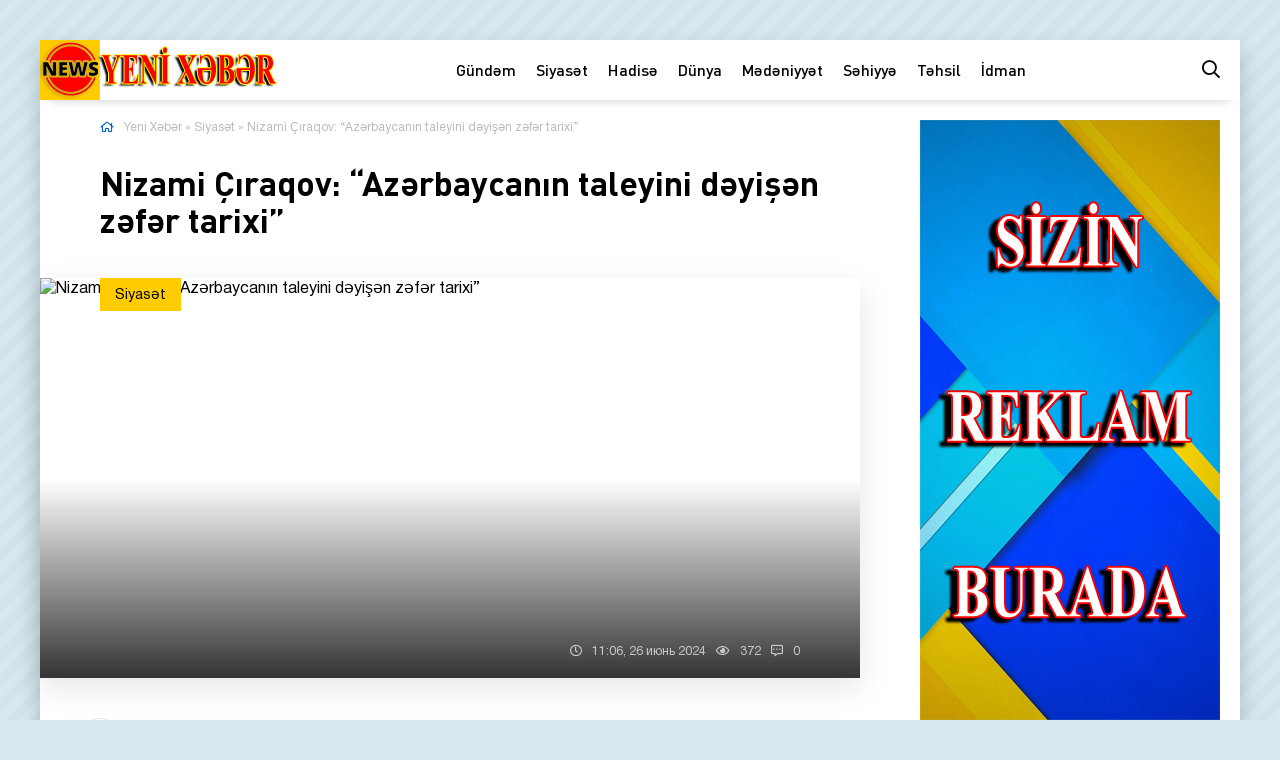

--- FILE ---
content_type: text/html; charset=utf-8
request_url: http://yenixeber.info.az/siyaset/241-nizami-craqov-azrbaycann-taleyini-dyin-zfr-tarixi.html
body_size: 12125
content:
<!DOCTYPE html>
<html lang="ru">
<head>
	<meta charset="utf-8">
<title>Nizami Çıraqov: “Azərbaycanın taleyini dəyişən zəfər tarixi” &raquo; Yeni Xəbər</title>
<meta name="description" content="2 nömrəli Yol Yaşıllaşdırılması və Ekologiya MMC-nin direktoru Nizami Çıraqov  - “Ötən il Xankəndi şəhərində keçirilən Vətən müharibəsində əldə edilən Zəfərin üçüncü ildönümünə həsr olunan hərbi paradda dövlətimizin başçısı İlham Əliyev beş il bundan əvvəl - 2018-ci ilin sentyabrında Bakının">
<meta name="keywords" content="Azərbaycan, hərbi, Silahlı, bütün, yüksək, İlham, döyüş, Əliyevin, işğal, quruculuğu, günlük, Vətən, Ermənistan, Heydər, Əliyev, yaradılması, edilməsi, prosesinin, siyasəti, suverenliyimizin">
<meta name="generator" content="DataLife Engine (http://dle-news.ru)">
<meta property="og:site_name" content="Yeni Xəbər">
<meta property="og:type" content="article">
<meta property="og:title" content="Nizami Çıraqov: “Azərbaycanın taleyini dəyişən zəfər tarixi”">
<meta property="og:url" content="http://yenixeber.info.az/siyaset/241-nizami-craqov-azrbaycann-taleyini-dyin-zfr-tarixi.html">
<meta property="og:image" content="https://www.qanunla.az/public/storage/2021/10/media-003-1_1620474318-20c8i7w9v3muj5rbyxtk.jpg">
<meta property="og:description" content="2 nömrəli Yol Yaşıllaşdırılması və Ekologiya MMC-nin direktoru Nizami Çıraqov  - “Ötən il Xankəndi şəhərində keçirilən Vətən müharibəsində əldə edilən Zəfərin üçüncü ildönümünə həsr olunan hərbi paradda dövlətimizin başçısı İlham Əliyev beş il bundan əvvəl - 2018-ci ilin sentyabrında Bakının">
<link rel="search" type="application/opensearchdescription+xml" href="http://yenixeber.info.az/index.php?do=opensearch" title="Yeni Xəbər">
<link rel="canonical" href="http://yenixeber.info.az/siyaset/241-nizami-craqov-azrbaycann-taleyini-dyin-zfr-tarixi.html">
<link rel="alternate" type="application/rss+xml" title="Yeni Xəbər" href="http://yenixeber.info.az/rss.xml">
	<meta name="viewport" content="width=device-width, initial-scale=1.0" />
	<link rel="shortcut icon" href="/templates/yenixeber/images/favicon.png" />
	<link href="/templates/yenixeber/css/styles.css" type="text/css" rel="stylesheet" />
	<link href="/templates/yenixeber/css/engine.css" type="text/css" rel="stylesheet" />
	<meta name="theme-color" content="#d7e8f1">
</head>

<body>

	<div class="wrap"><div class="wrap-main wrap-center">
	
		<header class="header anim" id="header">
			<div class="header-in wrap-center fx-row fx-middle">
				<div class="btn-menu hidden"><span class="far fa-bars"></span></div>
				<a href="/" class="logo"><img src="/templates/yenixeber/images/logo.png" alt=""></a>
				<ul class="header-menu fx-row fx-center fx-1 to-mob">
					<li><a href="/gundem">Gündəm</a></li>
					<li><a href="/siyaset">Siyasət</a></li>
					<li><a href="/hadise">Hadisə</a></li>
                    <li><a href="/dunya">Dünya</a></li>
					<li><a href="/medeniyyet">Mədəniyyət</a></li>
					<li><a href="/sehiyye">Səhiyyə</a></li>
					<li><a href="/tehsil">Təhsil</a></li>
					<li><a href="/idman">İdman</a></li>
				</ul>
				<div class="header-btn js-search anim"><span class="far fa-search"></span></div>
				
			</div>
		</header>

		<!-- END HEADER -->

		<div class="content wrap-center">

			

			

			

			
			<div class="cols fx-row sect">
				<main class="col-left fx-1">
				<div class="speedbar nowrap"><span class="far fa-home"></span><span id="dle-speedbar"><span itemscope itemtype="http://data-vocabulary.org/Breadcrumb"><a href="http://yenixeber.info.az/" itemprop="url"><span itemprop="title">Yeni Xəbər</span></a></span> &raquo; <span itemscope itemtype="http://data-vocabulary.org/Breadcrumb"><a href="http://yenixeber.info.az/siyaset/" itemprop="url"><span itemprop="title">Siyasət</span></a></span> &raquo; Nizami Çıraqov: “Azərbaycanın taleyini dəyişən zəfər tarixi”</span></div>
					<div id="dle-content">
						<div id='dle-content'><article class="article">

	<div class="fheader ignore-select fx-row fx-middle">
		<h1>Nizami Çıraqov: “Azərbaycanın taleyini dəyişən zəfər tarixi”</h1>
		<div class="fimg img-box img-fit ignore-select">
			<img src="https://azertag.az/files/2021/3/1200x630/16404231134929536332_1200x630.jpg" alt="Nizami Çıraqov: “Azərbaycanın taleyini dəyişən zəfər tarixi”">
			<div class="fcat">Siyasət</div>
			<div class="fimg-btm fx-row fx-middle">
				<div class="small-item fx-row fx-middle fmeta fx-1">
					
					
				</div>
				<div class="tile-meta fx-row fx-middle icon-left">
					<div class="tile-views"><span class="far fa-clock"></span>11:06, 26 июнь 2024</div>
					<div class="tile-views"><span class="far fa-eye"></span>372</div>
					<div class="tile-comms"><span class="far fa-comment-alt-dots"></span>0</div>
				</div>
			</div>
		</div>
	</div>

	
	
	<div class="ftext fx-row">
		<div class="fctrl ignore-select">
			<div class="fshare">
				<span class="fab fa-facebook-f" data-id="fb"></span>
				<span class="fab fa-odnoklassniki" data-id="ok"></span>
				<span class="fab fa-twitter" data-id="tw"></span>
				<span class="fas fa-paper-plane" data-id="tlg"></span>
               
			</div>
		</div>
		<div class="fdesc full-text video-box clearfix fx-1"><br><b><!--colorstart:#FF0000--><span style="color:#FF0000"><!--/colorstart--><b>2 nömrəli Yol Yaşıllaşdırılması və Ekologiya MMC-nin direktoru Nizami Çıraqov</b> <!--colorend--></span><!--/colorend--> - “Ötən il Xankəndi şəhərində keçirilən Vətən müharibəsində əldə edilən Zəfərin üçüncü ildönümünə həsr olunan hərbi paradda dövlətimizin başçısı İlham Əliyev beş il bundan əvvəl - 2018-ci ilin sentyabrında Bakının Azadlıq meydanında keçirilmiş hərbi paraddakı çıxışında “Gün gələcək Azərbaycan Bayrağı bu gün hələ də işğal altında olan bütün torpaqlarda qaldırılacaqdır” çağırışını xatırlayaraq böyük qürur hissi ilə bildirdi ki, bu gün gəldi. Bu günü bizə bəxş edən müzəffər Silahlı Qüvvələrimiz döyüş meydanında cəsarət, qəhrəmanlıq, fədakarlıq göstərərək düşməni əzəli torpaqlarımızdan qovdu. Azərbaycan xalqının çoxəsrlik tarixində buna bənzər parlaq Qələbə olmamışdır. Şuşa əməliyyatı, 44 gün ərzində aparılan  bütün digər hərbi əməliyyatlar, hərbçilərimizin şücaəti bir qəhrəmanlıq dastanıdır. Düşmən ordusu Azərbaycan Ordusunun peşəkarlığını, fədakarlığını görərək daha da böyük təşvişə düşürdü. Özlərinin də etirafına görə, 44 günlük müharibə zamanı Ermənistan ordusunda 12 min fərari olub.  Azərbaycan Silahlı Qüvvələrinin bir nəfər də olsun hərbçisi döyüş meydanını tərk etmədi. Bu, Azərbaycan xalqının əyilməz ruhunu və yüksək mənəvi keyfiyyətlərini bir daha bütün dünyaya nümayiş etdirdi.<br><div style="text-align:center;"><!--dle_image_begin:https://www.qanunla.az/public/storage/2021/10/media-003-1_1620474318-20c8i7w9v3muj5rbyxtk.jpg|--><img src="https://www.qanunla.az/public/storage/2021/10/media-003-1_1620474318-20c8i7w9v3muj5rbyxtk.jpg" style="max-width:100%;" alt="Nizami Çıraqov: “Azərbaycanın taleyini dəyişən zəfər tarixi”"><!--dle_image_end--></div><br>Tarixi Zəfərimiz, onun ardınca suverenliyimizin tam bərpa edilməsi Azərbaycan Ordusunun gücünün, qüdrətinin, döyüş ruhunun yüksək səviyyədə olmasının təqdimatı oldu. Müstəqilliyimizin, suverenliyimizin qarantı olan ordumuzun bu günü  və gələcəyi ilə bağlı möhkəm təməlin yaradılması Zəfərlərimizi şərtləndirən mühüm amillər sırasındadır. 1993-cü ildə, Azərbaycanın ən çətin günlərində xalqın təkidli tələbi ilə hakimiyyətə qayıdan Ümummilli Lider Heydər Əliyevin xüsusi diqqət göstərdiyi sahələrdən biri məhz ordu quruculuğu oldu.”<br><br>Ulu Öndər Heydər Əliyevin hakimiyyətə qayıdışı ilə Azərbaycan Milli Ordusunun formalaşması prosesində yeni mərhələ başladı: “1994-cü il mayın 12-də Ermənistan-Azərbaycan hərbi münaqişəsində atəşkəs haqda müqavilə imzalandıqdan sonra Azərbaycan Silahlı Qüvvələrinin formalaşması daha da sürətləndi. Həyata keçirilən uğurlu siyasət nəticəsində Silahlı Qüvvələrin maddi-texniki təminatının yaxşılaşdırılmasına, şəxsi heyətin mənəvi-psixoloji hazırlığının artırılmasına və döyüş ruhunun yüksəldilməsinə xüsusi diqqət göstərildi. Ordu quruculuğu prosesinin beynəlxalq standartlara uyğunlaşdırılması istiqamətində mühüm addımlar atıldı. Belə ki, 1990-cı illərin ortalarından başlayaraq Azərbaycanın NATO ilə sıx və səmərəli əməkdaşlığı ordu quruculuğu prosesinin təkmilləşdirilməsinə, Silahlı Qüvvələrimizin modernləşdirilməsinə, müasir standartlara uyğunlaşdırılmasına səbəb oldu. Ulu Öndər Heydər Əliyevin uzaqgörən siyasəti nəticəsində 1994-cü ilin əvvəllərində Azərbaycan NATO-nun “Sülh naminə tərəfdaşlıq” proqramına, bu əməkdaşlığın davamı olaraq 1996-cı ildə “Planlaşdırma və analiz prosesi” proqramına, 2001-ci ildə isə “Fərdi Tərəfdaşlıq üzrə Əməliyyat Planı”na qoşuldu. İl ərzində 2 mindən çox Azərbaycan hərbçisi NATO proqramlarında və digər ikitərəfli əməkdaşlıq proqramlarında iştirak edərək ən son hərbi yenilikləri mənimsədilər. Beynəlxalq sülhməramlı qüvvələrin tərkibində Kosovoda, Əfqanıstanda və İraqda zəngin təcrübə qazanan və öz standartlarını NATO standartlarına uyğunlaşdıran Azərbaycan Ordusu modern orduya çevrildi.”<br><div style="text-align:center;"><!--dle_image_begin:http://qanuninfo.az/uploads/posts/2024-06/thumbs/1719213405_opera-anlik-goruntu_2024-06-24_111543_www.google.com.png|--><img src="http://qanuninfo.az/uploads/posts/2024-06/thumbs/1719213405_opera-anlik-goruntu_2024-06-24_111543_www.google.com.png" style="max-width:100%;" alt=""><!--dle_image_end--></div><br>Son 20 ildən artıq dövrdə Heydər Əliyev siyasətini bütün sahələrdə uğurla davam etdirən Prezident İlham Əliyevin ordu quruculuğu istiqamətində atdığı addımlar davamlılığı ilə diqqətdədir: “Torpaqlaımızın işğaldan azad, ərazi bütövlüyümüzün tam təmin edilməsi qarşıda dayanan əsas hədəf idi. Azərbaycan 30 illik işğal dövründə münaqişənin sülh danışıqları əsasında nizamlanmasına səy göstərdi. Ədalət və beynəlxalq hüquq Azərbaycanın tərəfində olduğu halda dünyanın ikili standartlara əsaslanan siyasəti münaqişənin həlli prosesinin uzanmasına, sonda 44 günlük İkinci Qarabağ müharibəsinin baş verməsinə səbəb oldu. 30 illik işğal dövründə Azərbaycan düşünülmüş və məqsədyönlü siyasəti nəticəsində bütün sahələrdə davamlı uğurlara imza atdı. Tarixi Zəfərimizə qədər Azərbaycan Silahlı Qüvvələri mühüm uğurlara imza atdı.  2016-cı ilin Aprel döyüşlərində, 2018-ci ilin Günnüt əməliyyatında qələbəmiz Ermənistan silahlı qüvvələrinə dərs olmadı. İşğalçı dövlətin yeni ərazilər uğrunda müharibə planı 44 günlük İkinci Qarabağ müharibəsinin baş verməsinə gətirib çıxardı. Azərbaycan Ordusu Ermənistan ordusuna tarixdə unuda bilməyəcəyi dərsi verdi. 44 gündə 30 ilin işğalına son qoyulması Silahlı Qüvvələrimizin gücünün, torpaq, Vətən sevgisinin təqdimatı oldu.”<br><br> 44 günlük Vətən müharibəsi zamanı qazanılmış təcrübə çevik və sürətli manevrə malik, yüksək dağlıq və çətin şəraitdə döyüş tapşırıqlarını müvəffəqiyyətlə yerinə yetirə biləcək yeni birləşmələrin yaradılması zərurətini ortaya qoydu: “Məhz bu zərurət Quru Qoşunlarının Əməliyyat hərbi hissələrinin yaradılmasını aktuallaşdırdı. Buna görə də Prezident İlham Əliyevin tapşırığı ilə ordumuzda yeni təyinatlı Komando hərbi hissəsi yaradıldı. Dövlət başçısı bildirir ki, Komando Briqadasının yaradılması bizim üçün yenilikdir. Bir yox, iki yox, bir çox Komando briqadaları artıq Azərbaycanda yaradılır. Bu briqadalar istənilən hərbi vəzifəni icra etməyə qadir olacaqlar. Yüksək təlim keçmiş, yüksək iradə nümayiş etdirmiş və Vətən uğrunda özlərini fəda etməyə hazır olan övladlarımız bu briqadalarda xidmət edəcəklər. Bu, ordumuzun gücünü böyük dərəcədə artıracaq. Azərbaycan Ordusu bundan sonra da öz peşəkarlığını və yüksək mənəvi ruhunu qoruyacaq.”<br><div style="text-align:center;"><!--dle_image_begin:https://missiya.az/uploads/posts/2022-06/1656071936_1636439756_1636439806735.png|--><img src="https://missiya.az/uploads/posts/2022-06/1656071936_1636439756_1636439806735.png" style="max-width:100%;" alt=""><!--dle_image_end--></div><br>Bu gün işğaldan azad edilmiş bütün torpaqlarımızda Azərbaycan Bayrağının dalğalanması, bu ərazilərimizdə aparılan genişmiqyaslı bərpa-quruculuq işlərinin fonunda dünyaya müasir şəhərsalma təcrübəsinin təqdim edilməsi, soydaşlarımızın doğma yurd-yuvalarına mərhələ-mərhələ qayıdışı hər birimizi qürurlandırır: “30 illik işğal dövründə ifadə olunan “Tezliklə torpaqlarımız azad ediləcək, Şuşada, Xankəndidə üçrəngli Bayrağımız dalğalanacaq” arzusu reallığa çevrilməklə yanaşı, bu ərazilər cənnət məkana çevrilir, sakinlərini qarşılayaraq yeni həyata başlayırlar. Müzəffər Ali Baş Komandan İlham Əliyevə, güclü, qüdrətli Azərbaycan Ordusuna minnətdarıq. Cənab İlham Əliyev suverenliyimizin tam bərpasından sonra yeni dövrün uğurla başladığını və uğurla davam edəcəyini bildirərək bu çağırışı da səsləndirir ki, növbəti illərdə qarşımızda duran əsas vəzifələrdən biri Ordumuzun daha da gücləndirilməsidir.”</b><br></div>
        
	</div>
	<!-- AddToAny BEGIN -->
<div class="a2a_kit a2a_kit_size_32 a2a_default_style">
<a class="a2a_dd" href="https://www.addtoany.com/share"></a>
<a class="a2a_button_whatsapp"></a>
<a class="a2a_button_facebook"></a>
<a class="a2a_button_twitter"></a>
<a class="a2a_button_telegram"></a>
<a class="a2a_button_facebook_messenger"></a>
</div>
<script async src="https://static.addtoany.com/menu/page.js"></script>
<!-- AddToAny END -->
	<div class="fbtm fx-row fx-middle ignore-select fbtm-one">
		<div class="ferror fx-row fx-middle fx-1">
            
			<div class="ferror-btns fx-row"><div>Ctrl</div> <div>Enter</div></div>
			<div class="ferror-text fx-1"><div>Mətndə səhv var?<span></span></div> Mətni seçin və Ctrl+Enter<span>düyməsini sıxın</span></div>
		</div>
		
		
		
	</div>
	
	<div class="fbtm fx-row fx-middle ignore-select fbtm-two">
		
		
	</div>
	
	<div class="fcomms ignore-select sect hidden" id="full-comms">
		<form  method="post" name="dle-comments-form" id="dle-comments-form" ><!--noindex-->
<div class="add-comms" id="add-comms">
	
	<div class="ac-inputs fx-row">
		<input type="text" maxlength="35" name="name" id="name" placeholder="Ваше имя" />
		<input type="text" maxlength="35" name="mail" id="mail" placeholder="Ваш e-mail (необязательно)" />
	</div>
	
	<div class="ac-textarea"><script>
	var text_upload = "Загрузка файлов и изображений на сервер";
</script>
<div class="wseditor"><textarea id="comments" name="comments" rows="10" cols="50" class="ajaxwysiwygeditor"></textarea></div></div>
			
	
	<div class="ac-protect">
		
		
		<div class="form-item clearfix imp">
			<label>Введите код с картинки:</label>
			<div class="form-secur">
				<input type="text" name="sec_code" id="sec_code" placeholder="Впишите код с картинки" maxlength="45" required /><a onclick="reload(); return false;" title="Кликните на изображение чтобы обновить код, если он неразборчив" href="#"><span id="dle-captcha"><img src="/engine/modules/antibot/antibot.php" alt="Кликните на изображение чтобы обновить код, если он неразборчив" width="160" height="80"></span></a>
			</div>
		</div>
		
		
	</div>
	

	<div class="ac-submit">
		<button name="submit" type="submit">Добавить комментарий</button>
	</div>
	
</div>
<!--/noindex-->
		<input type="hidden" name="subaction" value="addcomment">
		<input type="hidden" name="post_id" id="post_id" value="241"><input type="hidden" name="user_hash" value="59832c5398be1f3b0db149cb4ada99d09c5bf2d1"></form>
		
<div id="dle-ajax-comments"></div>

		<!--dlenavigationcomments-->
	</div>

	<div class="sect sect-border ignore-select">
		<div class="sect-header fx-row fx-middle">
			<div class="sect-title fx-1 title sect-title-small">Digər xəbərlər:</div>
		</div>
		<div class="sect-content fx-row mb-remove">
			<a href="http://yenixeber.info.az/hadise/352-mili-rayonunda-qum-cnql-snayesinin-lideri-hsn-mullim-v-onun-vtnprvr-xidmtlri.html" class="line-item fx-row"><div class="line-item-title fx-1">İmişli Rayonunda Qum-Çınqıl Sənayesinin Lideri: Həsən Müəllim və Onun Vətənpərvər Xidmətləri</div></a><a href="http://yenixeber.info.az/siyaset/351-vuqar-mullim-20-yanvar-hidlrin-v-vtn-sevgisinin-bdi-simvolu.html" class="line-item fx-row"><div class="line-item-title fx-1">Vüqar müəllim: 20 Yanvar – Şəhidlərin və Vətən sevgisinin əbədi simvolu</div></a><a href="http://yenixeber.info.az/tehsil/350-thsil-hsr-olunmu-omur-dovlt-sadiq-direktor-numunsi.html" class="line-item fx-row"><div class="line-item-title fx-1">Təhsilə Həsr Olunmuş Ömür, Dövlətə Sadiq Direktor Nümunəsi</div></a><a href="http://yenixeber.info.az/siyaset/349-clilabad-ticart-mrkzind-etibarl-darcilik-v-sosial-msuliyytin-parlaq-unvan-rizvan-bayramovun-faliyyt-yolu.html" class="line-item fx-row"><div class="line-item-title fx-1">Cəlilabad Ticarət Mərkəzində Etibarlı İdarəçilik və Sosial Məsuliyyətin Parlaq Ünvanı – Rizvan Bayramovun Fəaliyyət Yolu</div></a><a href="http://yenixeber.info.az/siyaset/348-pambqclqda-etibarl-darcilik-v-vtn-sdaqt-numunsi-mustafa-liyevin-neftcalada-uur-yolu.html" class="line-item fx-row"><div class="line-item-title fx-1">Pambıqçılıqda Etibarlı İdarəçilik və Vətənə Sədaqət Nümunəsi – Mustafa Əliyevin Neftçalada Uğur Yolu</div></a>
		</div>
	</div>

	<div class="sect frels ignore-select">
		<div class="sect-header fx-row fx-middle">
			<div class="sect-title fx-1 title sect-title-small">Həmçinin oxuyun:</div>
		</div>
		<div class="sect-content fx-row mb-remove">
			<a href="http://yenixeber.info.az/167-slam-smaylov-zfr-zirvsin-yuksln-qhrmanlar.html" class="small-item fx-row">
	<div class="small-item-img img-box img-fit">
		<img src="http://qanuninfo.az/uploads/posts/2023-10/thumbs/1696238658_161452.jpg" alt="İslam İsmayılov : Zəfər zirvəsinə yüksələn qəhrəmanlar">
	</div>
	<div class="small-item-text fx-1">
		<div class="small-item-title title">İslam İsmayılov : Zəfər zirvəsinə yüksələn qəhrəmanlar</div>
		<div class="small-item-meta nowrap">07.11.23, ---</div>
	</div>
</a><a href="http://yenixeber.info.az/165-hac-frc-mullim-ld-olunmu-bu-tarixi-naliyytlr-ali-ba-komandan-lham-liyevin-mrhlli-kild-planladrd-v-zrgr-dqiqliyi-il-qurub-yaratd-hrbi-siyasi-xarakterli-mudrik-strateji-gedilrin-mli-nticsidir.html" class="small-item fx-row">
	<div class="small-item-img img-box img-fit">
		<img src="https://files.modern.az/articles/2020/11/10/411160.jpg" alt="Hacı Fərəc müəllim: Əldə olunmuş bu tarixi nəaliyyətlər Ali Baş Komandan İlham Əliyevin mərhələli şəkildə planlaşdırdığı və zərgər dəqiqliyi ilə qurub-yaratdığı hərbi-siyasi xarakterli müdrik strateji gedişlərin əməli nəticəsidir">
	</div>
	<div class="small-item-text fx-1">
		<div class="small-item-title title">Hacı Fərəc müəllim: Əldə olunmuş bu tarixi nəaliyyətlər Ali Baş Komandan İlham Əliyevin mərhələli şəkildə planlaşdırdığı və zərgər dəqiqliyi ilə qurub-yaratdığı hərbi-siyasi xarakterli müdrik strateji gedişlərin əməli nəticəsidir</div>
		<div class="small-item-meta nowrap">06.11.23, ---</div>
	</div>
</a><a href="http://yenixeber.info.az/164-niyazi-bayramov-tarixi-missiya.html" class="small-item fx-row">
	<div class="small-item-img img-box img-fit">
		<img src="http://xeberdar.az/uploads/posts/2023-11/medium/1699250535_15fcf32902de27f5a0fdcb5b5d8923e9.jpg" alt="Niyazi Bayramov: Tarixi missiya">
	</div>
	<div class="small-item-text fx-1">
		<div class="small-item-title title">Niyazi Bayramov: Tarixi missiya</div>
		<div class="small-item-meta nowrap">06.11.23, ---</div>
	</div>
</a><a href="http://yenixeber.info.az/163-manaf-manafov-azad-edilmi-torpaqlara-hyat-qaydr.html" class="small-item fx-row">
	<div class="small-item-img img-box img-fit">
		<img src="http://qanuninfo.az/uploads/posts/2023-11/thumbs/1698822375_opera-anlik-goruntu_2023-11-01_110450_www.google.com.png" alt="Manaf Manafov: Azad edilmiş torpaqlara həyat qayıdır">
	</div>
	<div class="small-item-text fx-1">
		<div class="small-item-title title">Manaf Manafov: Azad edilmiş torpaqlara həyat qayıdır</div>
		<div class="small-item-meta nowrap">06.11.23, ---</div>
	</div>
</a><a href="http://yenixeber.info.az/siyaset/125-elxan-allahverdiyev-rayon-sakinlrinin-muracitlrini-dinlnilrk-onlar-trfindn-qaldrlan-msllrin-qanunamuvafiq-qaydada-hlli-il-laqdar-aidiyyti-uzr-konkret-taprqlar-verir.html" class="small-item fx-row">
	<div class="small-item-img img-box img-fit">
		<img src="http://binegedi-ih.gov.az/storage/img/news/54c9c7063c696776ba55e28dce0a8480.JPG" alt="Elxan Allahverdiyev rayon sakinlərinin müraciətlərini dinlənilərək onlar tərəfindən qaldırılan məsələlərin qanunamüvafiq qaydada həlli ilə əlaqədar aidiyyəti üzrə konkret tapşırıqlar verir">
	</div>
	<div class="small-item-text fx-1">
		<div class="small-item-title title">Elxan Allahverdiyev rayon sakinlərinin müraciətlərini dinlənilərək onlar tərəfindən qaldırılan məsələlərin qanunamüvafiq qaydada həlli ilə əlaqədar aidiyyəti üzrə konkret tapşırıqlar verir</div>
		<div class="small-item-meta nowrap">17.07.23, Siyasət</div>
	</div>
</a>
		</div>
	</div>

</article></div>
					</div>
				</main>
				<aside class="col-right">
					<div class="side-box"><img src="/templates/yenixeber/images/rkl.png" alt=""></div>
					<div class="side-box">
						<div class="side-bt title">Xəbər lenti</div>
						<div class="side-bc"><a href="http://yenixeber.info.az/hadise/352-mili-rayonunda-qum-cnql-snayesinin-lideri-hsn-mullim-v-onun-vtnprvr-xidmtlri.html" class="small-item fx-row">
	<div class="small-item-img img-box img-fit">
		<img src="https://pressmedia.az/uploads/posts/2025-12/medium/1765959038_screenshot_17-12-2025_12922_www_bing_com.jpeg" alt="İmişli Rayonunda Qum-Çınqıl Sənayesinin Lideri: Həsən Müəllim və Onun Vətənpərvər Xidmətləri">
	</div>
	<div class="small-item-text fx-1">
		<div class="small-item-title title">İmişli Rayonunda Qum-Çınqıl Sənayesinin Lideri: Həsən Müəllim və Onun Vətənpərvər Xidmətləri</div>
		<div class="small-item-meta nowrap">16.01.26, Hadisə</div>
	</div>
</a><a href="http://yenixeber.info.az/siyaset/351-vuqar-mullim-20-yanvar-hidlrin-v-vtn-sevgisinin-bdi-simvolu.html" class="small-item fx-row">
	<div class="small-item-img img-box img-fit">
		<img src="http://kanalim13.info.az/wp-content/uploads/2026/01/3oqf89embk_008-1024x519.jpg" alt="Vüqar müəllim: 20 Yanvar – Şəhidlərin və Vətən sevgisinin əbədi simvolu">
	</div>
	<div class="small-item-text fx-1">
		<div class="small-item-title title">Vüqar müəllim: 20 Yanvar – Şəhidlərin və Vətən sevgisinin əbədi simvolu</div>
		<div class="small-item-meta nowrap">15.01.26, Siyasət</div>
	</div>
</a><a href="http://yenixeber.info.az/tehsil/350-thsil-hsr-olunmu-omur-dovlt-sadiq-direktor-numunsi.html" class="small-item fx-row">
	<div class="small-item-img img-box img-fit">
		<img src="https://pressmedia.az/uploads/posts/2025-04/medium/1744028748_431924105_7011844772276688_4830256310146772922_n.jpg" alt="Təhsilə Həsr Olunmuş Ömür, Dövlətə Sadiq Direktor Nümunəsi">
	</div>
	<div class="small-item-text fx-1">
		<div class="small-item-title title">Təhsilə Həsr Olunmuş Ömür, Dövlətə Sadiq Direktor Nümunəsi</div>
		<div class="small-item-meta nowrap">15.01.26, Təhsil</div>
	</div>
</a><a href="http://yenixeber.info.az/siyaset/349-clilabad-ticart-mrkzind-etibarl-darcilik-v-sosial-msuliyytin-parlaq-unvan-rizvan-bayramovun-faliyyt-yolu.html" class="small-item fx-row">
	<div class="small-item-img img-box img-fit">
		<img src="https://pressmedia.az/uploads/posts/2023-11/medium/1700121610_opera-anlik-goruntu_2023-11-16_115925_www.facebook.com.png" alt="Cəlilabad Ticarət Mərkəzində Etibarlı İdarəçilik və Sosial Məsuliyyətin Parlaq Ünvanı – Rizvan Bayramovun Fəaliyyət Yolu">
	</div>
	<div class="small-item-text fx-1">
		<div class="small-item-title title">Cəlilabad Ticarət Mərkəzində Etibarlı İdarəçilik və Sosial Məsuliyyətin Parlaq Ünvanı – Rizvan Bayramovun Fəaliyyət Yolu</div>
		<div class="small-item-meta nowrap">15.01.26, Siyasət</div>
	</div>
</a><a href="http://yenixeber.info.az/siyaset/348-pambqclqda-etibarl-darcilik-v-vtn-sdaqt-numunsi-mustafa-liyevin-neftcalada-uur-yolu.html" class="small-item fx-row">
	<div class="small-item-img img-box img-fit">
		<img src="https://qafqazinfo.az/newsphotos/2016/09/03/14729098595451738512_1000x669.jpg" alt="Pambıqçılıqda Etibarlı İdarəçilik və Vətənə Sədaqət Nümunəsi – Mustafa Əliyevin Neftçalada Uğur Yolu">
	</div>
	<div class="small-item-text fx-1">
		<div class="small-item-title title">Pambıqçılıqda Etibarlı İdarəçilik və Vətənə Sədaqət Nümunəsi – Mustafa Əliyevin Neftçalada Uğur Yolu</div>
		<div class="small-item-meta nowrap">15.01.26, Siyasət</div>
	</div>
</a><a href="http://yenixeber.info.az/siyaset/347-dovlt-sdaqtin-xalq-xidmtinin-v-vtnprvr-movqeyin-parlaq-numunsi-ulvi-quliyev.html" class="small-item fx-row">
	<div class="small-item-img img-box img-fit">
		<img src="http://bakuxeber.info/uploads/posts/2025-11/medium/1764309231_deputat-ulvi-quliyev-qaziye-kohnelmis-et-gonderdi-516931.jpg" alt="Dövlətə Sədaqətin, Xalq Xidmətinin və Vətənpərvər Mövqeyin Parlaq Nümunəsi – Ülvi Quliyev">
	</div>
	<div class="small-item-text fx-1">
		<div class="small-item-title title">Dövlətə Sədaqətin, Xalq Xidmətinin və Vətənpərvər Mövqeyin Parlaq Nümunəsi – Ülvi Quliyev</div>
		<div class="small-item-meta nowrap">15.01.26, Siyasət</div>
	</div>
</a><a href="http://yenixeber.info.az/siyaset/346-prvan-kazmzad-qanl-20-yanvar-mustqillik-namin-hidlrin-bdiln-qhrmanl.html" class="small-item fx-row">
	<div class="small-item-img img-box img-fit">
		<img src="http://kanalim13.info.az/wp-content/uploads/2026/01/a88e95a4e4a972b4d7f56bf9cf8f33aa.jpg" alt="Pərvanə Kazımzadə: Qanlı 20 Yanvar – Müstəqillik Naminə Şəhidlərin Əbədiləşən Qəhrəmanlığı">
	</div>
	<div class="small-item-text fx-1">
		<div class="small-item-title title">Pərvanə Kazımzadə: Qanlı 20 Yanvar – Müstəqillik Naminə Şəhidlərin Əbədiləşən Qəhrəmanlığı</div>
		<div class="small-item-meta nowrap">15.01.26, Siyasət</div>
	</div>
</a><a href="http://yenixeber.info.az/siyaset/345-vaqif-abbasov-sas-infrastruktur-msllri-oz-hllini-tapb.html" class="small-item fx-row">
	<div class="small-item-img img-box img-fit">
		<img src="https://qafqazinfo.az/uploads/1767639911/prez11.jpg" alt="Vaqif Abbasov: Əsas infrastruktur məsələləri öz həllini tapıb">
	</div>
	<div class="small-item-text fx-1">
		<div class="small-item-title title">Vaqif Abbasov: Əsas infrastruktur məsələləri öz həllini tapıb</div>
		<div class="small-item-meta nowrap">15.01.26, Siyasət</div>
	</div>
</a><a href="http://yenixeber.info.az/siyaset/344-sumqayt-cork-asc-d-etibarl-darcilik-v-sosial-msuliyytin-unvan-tofiq-huseynovun-rhbrlik-missiyas.html" class="small-item fx-row">
	<div class="small-item-img img-box img-fit">
		<img src="https://xeberimaz.az/uploads/posts/2025-05/thumbs/1747683003_ekspeditor-tlb-olunur-id-90698299-830403792.jpeg" alt="“Sumqayıt Çörək” ASC-də Etibarlı İdarəçilik və Sosial Məsuliyyətin Ünvanı: Tofiq Hüseynovun Rəhbərlik Missiyası">
	</div>
	<div class="small-item-text fx-1">
		<div class="small-item-title title">“Sumqayıt Çörək” ASC-də Etibarlı İdarəçilik və Sosial Məsuliyyətin Ünvanı: Tofiq Hüseynovun Rəhbərlik Missiyası</div>
		<div class="small-item-meta nowrap">15.01.26, Siyasət</div>
	</div>
</a><a href="http://yenixeber.info.az/siyaset/343-sbuhi-abdullayev-turk-dunyasnn-birliyi-qbldn-guclndi-tdt-zirvsi-regional-sulh-v-strateji-mkdala-yeni-vme-verdi.html" class="small-item fx-row">
	<div class="small-item-img img-box img-fit">
		<img src="https://olke.az/file/articles/2025/10/07/1759836507_9.jpg" alt="Səbuhi Abdullayev: Türk Dünyasının Birliyi Qəbələdən Gücləndi: TDT Zirvəsi Regional Sülh və Strateji Əməkdaşlığa Yeni İvme Verdi">
	</div>
	<div class="small-item-text fx-1">
		<div class="small-item-title title">Səbuhi Abdullayev: Türk Dünyasının Birliyi Qəbələdən Gücləndi: TDT Zirvəsi Regional Sülh və Strateji Əməkdaşlığa Yeni İvme Verdi</div>
		<div class="small-item-meta nowrap">08.10.25, Siyasət</div>
	</div>
</a><a href="http://yenixeber.info.az/sehiyye/342-ahin-mullim-aptek-sahsind-durustluyun-msuliyytin-v-insanlq-borcunun-tcssumu.html" class="small-item fx-row">
	<div class="small-item-img img-box img-fit">
		<img src="http://qanuninfo.az/uploads/posts/2025-10/thumbs/1759686546_ap-2.png" alt="Şahin müəllim – Aptek sahəsində dürüstlüyün, məsuliyyətin və insanlıq borcunun təcəssümü">
	</div>
	<div class="small-item-text fx-1">
		<div class="small-item-title title">Şahin müəllim – Aptek sahəsində dürüstlüyün, məsuliyyətin və insanlıq borcunun təcəssümü</div>
		<div class="small-item-meta nowrap">08.10.25, Səhiyyə</div>
	</div>
</a><a href="http://yenixeber.info.az/siyaset/341-mehi-hsnov-azrbaycan-turk-dunyasnn-birliyin-davaml-tohflr-verir.html" class="small-item fx-row">
	<div class="small-item-img img-box img-fit">
		<img src="https://olke.az/file/articles/2025/10/07/1759836498_13.jpg" alt="Mehi Həsənov: Azərbaycan Türk dünyasının birliyinə davamlı töhfələr verir">
	</div>
	<div class="small-item-text fx-1">
		<div class="small-item-title title">Mehi Həsənov: Azərbaycan Türk dünyasının birliyinə davamlı töhfələr verir</div>
		<div class="small-item-meta nowrap">07.10.25, Siyasət</div>
	</div>
</a><a href="http://yenixeber.info.az/siyaset/340-zaur-abdullayev-turk-dunyasnn-inteqrasiyas-birg-glcy-doru.html" class="small-item fx-row">
	<div class="small-item-img img-box img-fit">
		<img src="https://olke.az/photo/770x415/2025/10/07/1759830206_1759830025645877461_1200x630.jpg" alt="Zaur Abdullayev: Türk dünyasının inteqrasiyası: Birgə gələcəyə doğru">
	</div>
	<div class="small-item-text fx-1">
		<div class="small-item-title title">Zaur Abdullayev: Türk dünyasının inteqrasiyası: Birgə gələcəyə doğru</div>
		<div class="small-item-meta nowrap">07.10.25, Siyasət</div>
	</div>
</a></div>
					</div>
					
				</aside>
			</div>
			
			<div class="sect sect-bg sect-last">
				<div class="sect-header fx-row fx-middle">
					<div class="sect-title fx-1 title">Kateqoriyanın digər xəbərləri:</div>
				</div>
				<div class="sect-content sect-grid">
					
<a class="tile-item img-box img-fit tile-item-big" href="http://yenixeber.info.az/hadise/352-mili-rayonunda-qum-cnql-snayesinin-lideri-hsn-mullim-v-onun-vtnprvr-xidmtlri.html">
	<img src="https://pressmedia.az/uploads/posts/2025-12/medium/1765959038_screenshot_17-12-2025_12922_www_bing_com.jpeg" alt="İmişli Rayonunda Qum-Çınqıl Sənayesinin Lideri: Həsən Müəllim və Onun Vətənpərvər Xidmətləri">
	<div class="tile-item-text">
		<div class="tile-item-title title">İmişli Rayonunda Qum-Çınqıl Sənayesinin Lideri: Həsən Müəllim və Onun Vətənpərvər Xidmətləri</div>
		<div class="tile-item-desc">...</div>
		<div class="tile-meta fx-row fx-middle icon-left">
			<div class="tile-cat nowrap fx-1">Hadisə</div>
			
			<div class="tile-views"><span class="far fa-eye"></span>21</div>
			<div class="tile-comms"><span class="far fa-comment-alt-dots"></span>0</div>
		</div>
	</div>
</a>




<a class="tile-item img-box img-fit tile-item-small" href="http://yenixeber.info.az/siyaset/351-vuqar-mullim-20-yanvar-hidlrin-v-vtn-sevgisinin-bdi-simvolu.html">
	<img src="http://kanalim13.info.az/wp-content/uploads/2026/01/3oqf89embk_008-1024x519.jpg" alt="Vüqar müəllim: 20 Yanvar – Şəhidlərin və Vətən sevgisinin əbədi simvolu">
	<div class="tile-item-text">
		<div class="tile-item-title title">Vüqar müəllim: 20 Yanvar – Şəhidlərin və Vətən sevgisinin əbədi simvolu</div>
		<div class="tile-meta fx-row fx-middle icon-left">
			
			<div class="tile-views"><span class="far fa-eye"></span>80</div>
			<div class="tile-comms fx-1"><span class="far fa-comment-alt-dots"></span>0</div>
		</div>
	</div>
</a>




<a class="tile-item img-box img-fit tile-item-tall" href="http://yenixeber.info.az/tehsil/350-thsil-hsr-olunmu-omur-dovlt-sadiq-direktor-numunsi.html">
	<img src="https://pressmedia.az/uploads/posts/2025-04/medium/1744028748_431924105_7011844772276688_4830256310146772922_n.jpg" alt="Təhsilə Həsr Olunmuş Ömür, Dövlətə Sadiq Direktor Nümunəsi">
	<div class="tile-item-text">
		<div class="tile-item-title title">Təhsilə Həsr Olunmuş Ömür, Dövlətə Sadiq Direktor Nümunəsi</div>
		<div class="tile-meta fx-row fx-middle icon-left">
			
			<div class="tile-views"><span class="far fa-eye"></span>53</div>
			<div class="tile-comms fx-1"><span class="far fa-comment-alt-dots"></span>0</div>
		</div>
	</div>
</a>


<a class="tile-item img-box img-fit tile-item-small" href="http://yenixeber.info.az/siyaset/349-clilabad-ticart-mrkzind-etibarl-darcilik-v-sosial-msuliyytin-parlaq-unvan-rizvan-bayramovun-faliyyt-yolu.html">
	<img src="https://pressmedia.az/uploads/posts/2023-11/medium/1700121610_opera-anlik-goruntu_2023-11-16_115925_www.facebook.com.png" alt="Cəlilabad Ticarət Mərkəzində Etibarlı İdarəçilik və Sosial Məsuliyyətin Parlaq Ünvanı – Rizvan Bayramovun Fəaliyyət Yolu">
	<div class="tile-item-text">
		<div class="tile-item-title title">Cəlilabad Ticarət Mərkəzində Etibarlı İdarəçilik və Sosial Məsuliyyətin Parlaq Ünvanı – Rizvan Bayramovun Fəaliyyət Yolu</div>
		<div class="tile-meta fx-row fx-middle icon-left">
			
			<div class="tile-views"><span class="far fa-eye"></span>49</div>
			<div class="tile-comms fx-1"><span class="far fa-comment-alt-dots"></span>0</div>
		</div>
	</div>
</a>


				</div>
			</div>
			
			

		</div>

		<!-- END CONTENT -->

		<footer class="footer">
			<div class="footer-in wrap-center">
				<div class="footer-one fx-row">
					<div class="footer-col footer-col-desc">
						<div class="footer-col-title title"></div>
						<div class="footer-col-content">
						Təsisçisi və Baş Redaktor: <br>
						Tel: <br><br>
						© Müəllif hüquqları qorunur. Məlumatdan istifadə etdikdə istinad mütləqdir.  <br> 
						
						Məlumat internet səhifələrində istifadə edildikdə müvafiq keçidin qoyulması mütləqdir.
						</div>
					</div>
					<div class="footer-col">
						<div class="footer-col-title title">Kateqoriyalar</div>
						<ul class="footer-col-content">
							<li><a href="/gundem">Gündəm</a></li>
					<li><a href="/siyaset">Siyasət</a></li>
					<li><a href="/hadise">Hadisə</a></li>
                    <li><a href="/dunya">Dünya</a></li>
					<li><a href="/medeniyyet">Mədəniyyət</a></li>
					<li><a href="/sehiyye">Səhiyyə</a></li>
					<li><a href="/tehsil">Təhsil</a></li>
					<li><a href="/idman">İdman</a></li>
						</ul>
					</div>
					<div class="footer-col">
						<div class="footer-col-title title">Redaksiya</div>
						<ul class="footer-col-content">
							<li><a href="/elaqe.html">Əlaqə</a></li>
							<li><a href="/haqqimizda.html">Haqqımızda</a></li>
							</ul>
						<div class="ft-soc clearfix">
							<span class="fab fa-vk" data-href="https://vk.com"></span>
							<span class="fab fa-twitter" data-href="#"></span>
							<span class="fab fa-facebook-f" data-href="#"></span>
							<span class="fab fa-instagram" data-href="#"></span>
							<span class="fas fa-paper-plane" data-href="#"></span>
						</div>
					</div>
				</div>
				<div class="footer-two fx-row fx-middle">
					<div class="footer-copyright fx-1">© 2022 Yeni Xəbər</div>
					<div class="footer-conter"><img src="/templates/yenixeber/images/counter.gif" alt=""></div>
				</div>
			</div>
		</footer>

		<!-- END FOOTER -->

	</div></div>

	<!-- END WRAP -->

	<div class="search-wrap hidden">
		<div class="search-header fx-row fx-middle">
			<div class="search-title title">Поиск</div>
			<div class="search-close"><span class="far fa-times"></span></div>
		</div>
		<form id="quicksearch" method="post">
			<input type="hidden" name="do" value="search" />
			<input type="hidden" name="subaction" value="search" />
			<div class="search-box">
				<input id="story" name="story" placeholder="Поиск по сайту..." type="text" />
				<button type="submit"><span class="far fa-search"></span></button>
			</div>
		</form>
	</div>

	<!-- END SEARCH-WRAP -->

<!--noindex-->



<div class="login-box not-logged hidden">
	<div class="login-close"><span class="far fa-times"></span></div>
	<form method="post">
		<div class="login-title title">Авторизация</div>
		<div class="login-avatar"><span class="far fa-user"></span></div>
		<div class="login-input"><input type="text" name="login_name" id="login_name" placeholder="Ваш логин"/></div>
		<div class="login-input"><input type="password" name="login_password" id="login_password" placeholder="Ваш пароль" /></div>
		<div class="login-check">
			<label for="login_not_save">
				<input type="checkbox" name="login_not_save" id="login_not_save" value="1"/>
				<span>Запомнить</span>
			</label> 
		</div>
		<div class="login-btn"><button onclick="submit();" type="submit" title="Вход">Войти на сайт</button></div>
		<input name="login" type="hidden" id="login" value="submit" />
		<div class="login-btm fx-row">
			<a href="/?do=register" class="log-register">Регистрация</a>
			<a href="http://yenixeber.info.az/index.php?do=lostpassword">Восстановить пароль</a>
		</div>
		<div class="login-soc-title">Или войти через</div>
		<div class="login-soc-btns">
			
			
			
			
			
			
		</div>
	</form>
</div>

<!--/noindex-->
<link href="/engine/editor/jscripts/froala/fonts/font-awesome.css?v=24" rel="stylesheet" type="text/css">
<link href="/engine/editor/jscripts/froala/css/editor.css?v=24" rel="stylesheet" type="text/css">
<link href="/engine/editor/css/default.css?v=24" rel="stylesheet" type="text/css">
<script src="/engine/classes/js/jquery.js?v=24"></script>
<script src="/engine/classes/js/jqueryui.js?v=24" defer></script>
<script src="/engine/classes/js/dle_js.js?v=24" defer></script>
<script src="/engine/classes/masha/masha.js?v=24" defer></script>
<script src="/engine/skins/codemirror/js/code.js?v=24" defer></script>
<script src="/engine/editor/jscripts/froala/editor.js?v=24" defer></script>
<script src="/engine/editor/jscripts/froala/languages/ru.js?v=24" defer></script>
<script src="/templates/yenixeber/js/libs.js"></script>
<script>
<!--
var dle_root       = '/';
var dle_admin      = '';
var dle_login_hash = '59832c5398be1f3b0db149cb4ada99d09c5bf2d1';
var dle_group      = 5;
var dle_skin       = 'yenixeber';
var dle_wysiwyg    = '1';
var quick_wysiwyg  = '1';
var dle_act_lang   = ["Да", "Нет", "Ввод", "Отмена", "Сохранить", "Удалить", "Загрузка. Пожалуйста, подождите..."];
var menu_short     = 'Быстрое редактирование';
var menu_full      = 'Полное редактирование';
var menu_profile   = 'Просмотр профиля';
var menu_send      = 'Отправить сообщение';
var menu_uedit     = 'Админцентр';
var dle_info       = 'Информация';
var dle_confirm    = 'Подтверждение';
var dle_prompt     = 'Ввод информации';
var dle_req_field  = 'Заполните все необходимые поля';
var dle_del_agree  = 'Вы действительно хотите удалить? Данное действие невозможно будет отменить';
var dle_spam_agree = 'Вы действительно хотите отметить пользователя как спамера? Это приведёт к удалению всех его комментариев';
var dle_complaint  = 'Укажите текст Вашей жалобы для администрации:';
var dle_big_text   = 'Выделен слишком большой участок текста.';
var dle_orfo_title = 'Укажите комментарий для администрации к найденной ошибке на странице';
var dle_p_send     = 'Отправить';
var dle_p_send_ok  = 'Уведомление успешно отправлено';
var dle_save_ok    = 'Изменения успешно сохранены. Обновить страницу?';
var dle_reply_title= 'Ответ на комментарий';
var dle_tree_comm  = '0';
var dle_del_news   = 'Удалить статью';
var dle_sub_agree  = 'Вы действительно хотите подписаться на комментарии к данной публикации?';
var allow_dle_delete_news   = false;
var dle_search_delay   = false;
var dle_search_value   = '';
jQuery(function($){
	
      $('#comments').froalaEditor({
        dle_root: dle_root,
        dle_upload_area : "comments",
        dle_upload_user : "",
        dle_upload_news : "0",
        width: '100%',
        height: '220',
        language: 'ru',

		htmlAllowedTags: ['div', 'span', 'p', 'br', 'strong', 'em', 'ul', 'li', 'ol', 'b', 'u', 'i', 's', 'a', 'img'],
		htmlAllowedAttrs: ['class', 'href', 'alt', 'src', 'style', 'target'],
		pastePlain: true,
        imagePaste: false,
        imageUpload: false,
		videoInsertButtons: ['videoBack', '|', 'videoByURL'],
		
        toolbarButtonsXS: ['bold', 'italic', 'underline', 'strikeThrough', '|', 'align', 'formatOL', 'formatUL', '|', 'insertLink', 'dleleech', 'emoticons', '|', 'dlehide', 'dlequote', 'dlespoiler'],

        toolbarButtonsSM: ['bold', 'italic', 'underline', 'strikeThrough', '|', 'align', 'formatOL', 'formatUL', '|', 'insertLink', 'dleleech', 'emoticons', '|', 'dlehide', 'dlequote', 'dlespoiler'],

        toolbarButtonsMD: ['bold', 'italic', 'underline', 'strikeThrough', '|', 'align', 'formatOL', 'formatUL', '|', 'insertLink', 'dleleech', 'emoticons', '|', 'dlehide', 'dlequote', 'dlespoiler'],

        toolbarButtons: ['bold', 'italic', 'underline', 'strikeThrough', '|', 'align', 'formatOL', 'formatUL', '|', 'insertLink', 'dleleech', 'emoticons', '|', 'dlehide', 'dlequote', 'dlespoiler']

      }).on('froalaEditor.image.inserted froalaEditor.image.replaced', function (e, editor, $img, response) {

			if( response ) {
			
			    response = JSON.parse(response);
			  
			    $img.removeAttr("data-returnbox").removeAttr("data-success").removeAttr("data-xfvalue").removeAttr("data-flink");

				if(response.flink) {
				  if($img.parent().hasClass("highslide")) {
		
					$img.parent().attr('href', response.flink);
		
				  } else {
		
					$img.wrap( '<a href="'+response.flink+'" class="highslide"></a>' );
					
				  }
				}
			  
			}
			
		});

$('#dle-comments-form').submit(function() {
	doAddComments();
	return false;
});
FastSearch();
});
//-->
</script>

</body>
</html>
<!-- DataLife Engine Copyright SoftNews Media Group (http://dle-news.ru) -->


--- FILE ---
content_type: text/css
request_url: http://yenixeber.info.az/templates/yenixeber/css/styles.css
body_size: 7329
content:
/* Datalife Engine template 
by: redissx (E-mail: redissx@gmail.com, Website: webrambo.ru ),
name: Life Watcher,
creation date: 14 july 2019, 
version dle: 12-13
*/

/* SET BASE
----------------------------------------------- */
* {background: transparent; margin: 0; padding: 0; outline: none; border: 0; box-sizing: border-box;}
ol, ul {list-style: none;}
blockquote, q {quotes: none;}
table {border-collapse: collapse; border-spacing: 0;}
input, select {vertical-align: middle;}
article, aside, figure, figure img, hgroup, footer, header, nav, section, main {display: block;}
img {max-width: 100%;}
.clr {clear: both;}
.clearfix:after {content: ""; display: table; clear: both;}

body {font: 16px 'HelveticaNeueCyr', sans-serif; line-height: normal; padding: 0; margin: 0;        
color: #010101; background: #d7e8f1 url(../images/bg.png); min-height: 100%; width: 100%; font-weight: 400;}
a {color: #010101; text-decoration: none;}
a:hover, a:focus {color: #06c; text-decoration: none;}
h1, h2, h3, h4, h5 {font-weight: 700; font-size: 18px;}

button, textarea, select, input[type="text"], input[type="password"], input[type="button"], input[type="submit"] 
{appearance: none; -webkit-appearance: none; font-size: 16px; font-family: 'HelveticaNeueCyr' !important;}

.button, .btn, .pagi-load a, .up-second li a, .usp-edit a, .qq-upload-button, button:not(.color-btn):not([class*=fr]), 
html input[type="button"], input[type="reset"], input[type="submit"], .meta-fav a, .usp-btn a {
display: inline-block; text-align: center; padding: 0 20px; height: 40px; line-height: 40px;
border-radius: 4px; cursor: pointer; color: #fff; background-color: #06c; font-size: 16px;}
.button:hover, .btn:hover, .up-second li a:hover, .usp-edit a:hover, .qq-upload-button:hover, 
.pagi-load a:hover, .usp-btn a:hover,
button:not(.color-btn):hover, html input[type="button"]:hover, input[type="reset"]:hover, 
input[type="submit"]:hover, .meta-fav a:hover 
{background-color: #2980b9; color: #fff; box-shadow: 0 10px 20px 0 rgba(0,0,0,0);}
button:active, input[type="button"]:active, input[type="submit"]:active {box-shadow: inset 0 1px 4px 0 rgba(0,0,0,0.1);}

input[type="text"], input[type="password"] {height: 40px; line-height: 40px;
border-radius: 4px; border: 0; padding: 0 15px;}
select {height: 40px; border: 0; padding: 0 15px;}
textarea {padding: 15px; overflow: auto; vertical-align: top; resize: vertical;}
input[type="text"], input[type="password"], select, textarea {width: 100%; background-color: #fff; color: #000; 
box-shadow: inset 0 0 0 1px #e3e3e3, inset 1px 2px 5px rgba(0,0,0,0.1);}
select {width: auto;}
input[type="text"]:focus, input[type="password"]:focus, textarea:focus 
{box-shadow: inset 0 0 0 1px #3498db, inset 1px 2px 5px rgba(0,0,0,0.1);}
input::placeholder, textarea::placeholder {color: #000; opacity: 0.5; font-size: 14px;} 
input:focus::placeholder, textarea:focus::placeholder {color: transparent}

.img-box, .img-wide, .img-resp, .img-resp-vert, .img-fit {overflow: hidden; position: relative;}
.img-resp {padding-top: 70%;}
.img-resp-vert {padding-top: 140%;}
.img-box img, .img-resp img, .img-resp-vert img {width: 100%; min-height: 100%; display: block;}
.img-resp img, .img-resp-vert img {position: absolute; left: 0; top: 0;}
.img-wide img {width: 100%; display: block;}
.img-fit img {width: 100%; height: 100%; object-fit: cover;}
.nowrap {white-space: nowrap; overflow: hidden; text-overflow: ellipsis;}

.fx-row, #dle-content {display:-ms-flexbox;display:-webkit-flex;display:flex;-ms-flex-wrap:wrap;-webkit-flex-wrap:wrap;flex-wrap:wrap;
-ms-flex-pack:justify;-webkit-justify-content:space-between;justify-content:space-between;}
.fx-col {display:-ms-flexbox;display:-webkit-flex;display:flex; 
-ms-flex-direction:column;-webkit-flex-direction:column;flex-direction:column}
.fx-center {-ms-flex-pack:center;-webkit-justify-content:center;justify-content:center}
.fx-middle {-ms-flex-align:center;-webkit-align-items:center;align-items:center}
.fx-start {-webkit-justify-content:flex-start;justify-content:flex-start;}
.fx-first {-ms-flex-order: -1;-webkit-order: -1;order: -1;}
.fx-last {-ms-flex-order: 10;-webkit-order: 10;order: 10;}
.fx-1 {-ms-flex-preferred-size: 0; flex-basis: 0; -webkit-box-flex: 1; -ms-flex-positive: 1; flex-grow: 1; 
	max-width: 100%; min-width: 50px;}
.fx-between {-ms-flex-pack:justify;-webkit-justify-content:space-between;justify-content:space-between;}

b, strong, .fw700 {font-weight: 700;}
.icon-left [class*="fa-"], .icon-left .icon {margin-right: 10px;}
.icon-right [class*="fa-"], .icon-right .icon {margin-left: 10px;}
.hidden, #dofullsearch {display: none;}
.anim, .btn, button, .nav-load a, .tile-item::before {transition: all .3s;}
.mtitle, .sub-title h1, .form-wrap h1 {margin-bottom: 30px; font-size: 28px !important;}
#dle-content > *:not(.short-item):not(.tile-in-flow) {width: 100%;}
.title, .mtitle, h1, h2, h3, h4, h5, .header-menu > li > a 
{font-family: 'DIN Pro'; font-size: 18px; font-weight: 500; line-height: 1.3;}

@font-face {
	font-family: 'HelveticaNeueCyr';
	src: local('HelveticaNeueCyr-Roman'),
		url('../webfonts/HelveticaNeueCyr-Roman.woff') format('woff');
	font-weight: 400;
	font-style: normal;
}
@font-face {
	font-family: 'HelveticaNeueCyr';
	src: local('HelveticaNeueCyr-Bold'),
		url('../webfonts/HelveticaNeueCyr-Bold.woff') format('woff');
	font-weight: 700;
	font-style: normal;
}
/*@font-face {
	font-family: 'DIN Pro';
	src: local('DIN Pro'), local('DINPro'),
		url('../webfonts/DINPro.woff') format('woff');
	font-weight: 400;
	font-style: normal;
}*/
@font-face {
	font-family: 'DIN Pro';
	src: local('DIN Pro Medium'), local('DINPro-Medium'),
		url('../webfonts/DINPro-Medium.woff') format('woff');
	font-weight: 500;
	font-style: normal;
}
@font-face {
	font-family: 'DIN Pro';
	src: local('DIN Pro Bold'), local('DINPro-Bold'),
		url('../webfonts/DINPro-Bold.woff') format('woff');
	font-weight: 700;
	font-style: normal;
}


/* BASIC GRID
----------------------------------------------- */
.wrap {min-width:320px; position: relative; padding: 40px;}
.wrap-center {max-width:1260px; margin:0 auto; position:relative; z-index:20;}
.wrap-main {box-shadow: 0 10px 20px rgba(0,0,0,0.2); background-color: #fff;}
.header {background-color: #fff; box-shadow: 0 10px 10px -10px rgba(0,0,0,0.2); 
	position: relative; left: 0; top: 0; z-index: 990; width: 100%;}
.header.sticky {position: fixed;}
.header.sticky-hide {top: -80px;}
.header.sticky-vis {top: 0;}
.header-in {padding: 0 20px 0 0;}
.content {padding: 20px 20px 40px 20px; min-height: 100vh;}
.col-left {padding: 0 40px;}
.col-right {width: 300px; margin-left: 20px;}
.footer {background-color: #2c3e50; overflow: hidden; color: #cbcbcb; font-size: 14px; line-height: 1.5;}
.footer-one {padding: 20px;}
.footer-two {background-color: rgba(0,0,0,0.4); margin: 0 -2000px; padding: 20px 2020px;}

#gotop{position:fixed; width:60px; height:40px; line-height:40px; right:10px; bottom:10px;
z-index:990; display:none; background-color:#bbb; color:#fff; cursor:pointer; font-size:18px; 
border-radius:0%; text-align:center; box-shadow: 0 0 20px rgba(0,0,0,0);}


/* HEADER
----------------------------------------------- */
.logo {display: block; width: 240px; height: 60px;}
.header-btn:hover, .header-menu > li > a:hover, .header-menu > li:hover > a, .hidden-menu li a:hover {color: #06c;}
.header-btn {font-size: 18px; cursor: pointer;}
.header-btn + .header-btn {margin-left: 20px;}
.search-wrap {width: 100%; max-width: 800px; padding: 30px; color: #fff; position: fixed; z-index: 999; 
	top: 0; left: 50%; transform: translateX(-50%);}
.search-title, .search-close {font-size: 24px;}
.search-box {position:relative; margin-top: 30px;}
.search-box input, .search-box input:focus {padding: 0 50px 0 15px; border-radius: 0; box-shadow: none;}
.search-box input:not(:focus)::placeholder {} 
.search-box button {position:absolute; right:5px; top:0px; z-index:10; width: 30px;
background-color:transparent !important; color:#000 !important; font-size: 16px !important; padding: 0 !important;}

.header-menu > li {margin: 0 10px; position: relative;}
.header-menu > li > a {display: block; height: 60px; line-height: 60px; font-size: 16px;}
.submenu > a:after {content:"\f107"; font-weight: 400; font-family:'Font Awesome 5 Pro'; margin-left:7px; 
transition: all .2s; display: inline-block;}
.hidden-menu {background-color: #fff; box-shadow: 0 10px 30px rgba(0,0,0,0.1); z-index: 100;
position: absolute; left: -10%; top: 100%; width: 240px; pointer-events: none; opacity: 0; transform: translateY(30px);}
.hidden-menu li a {display: block; padding: 15px 20px; font-size: 14px; 
	border-bottom: 1px solid rgba(0,0,0,0.05);}
.header-menu > li:hover .hidden-menu {pointer-events: auto; opacity: 1; transform: translateY(0px);}
.header-menu > li.submenu:hover > a:after {transform: rotate(-180deg) !important}


/* FOOTER
----------------------------------------------- */
.footer-col-desc {width: 45%;}
.footer-col-title {color: #fff; display: inline-block; font-size: 20px; margin-bottom: 20px; position: relative;}
.footer-col-title::before {content: ''; background-color: #ffcc00; width: 100%; height: 3px; 
position: absolute; left: 0; bottom: -10px;}
.footer-col li + li {margin-top: 3px;}
.footer-col a {color: #cbcbcb;}
.footer-col a:hover {text-decoration: underline;}
.ft-soc {height:30px; white-space:nowrap; margin-right: -10px;}
.ft-soc .fas, .ft-soc .far, .ft-soc .fab {width:30px; height:30px; border-radius:50%; text-align:center; line-height:30px; 
background-color:#C70003; color:#fff; font-size:14px; margin:20px 8px 0 0; cursor:pointer;}
.ft-soc span:hover {opacity:0.8;}
.fab.fa-vk, .fas.fa-paper-plane {background-color:#5075a5;}
.fab.fa-facebook-f {background-color:#4b6baf;}
.fab.fa-twitter {background-color:#2daae1;}
.fab.fa-odnoklassniki, .fas.fa-rss {background-color:#FC6D00;}
.fab.fa-instagram {background: #f09433; 
background: linear-gradient(45deg, #f09433 0%,#e6683c 25%,#dc2743 50%,#cc2366 75%,#bc1888 100%);}


/* SECTION, SIDE
----------------------------------------------- */
.sect {margin-bottom: 20px;}
.sect-header {margin-bottom: 20px;}
.sect-title {font-size: 28px; font-weight: 700;}
.sect-title-small {font-size: 20px;}
.sect-link {display: inline-block; margin-left: 20px; font-size: 14px;
padding-bottom: 8px; border-bottom: 3px solid #ffcc00;}
.sect-link:hover {border-bottom-color: #06c;}
.sect-grid {display: grid; grid-template-columns: repeat(4,1fr); grid-template-rows: repeat(2,180px);
	grid-gap: 20px 20px; grid-auto-flow: row dense;}
.sect-bg {background-color: #d7e8f1; padding: 20px;}
.sect-border {border: 5px solid #d7e8f1; padding: 20px;}
.mb-remove {margin-bottom: -20px;}
.mb-remove2 {margin-bottom: -20px;}
.side-box + .side-box {margin-top: 20px;}
.side-bt {font-size: 20px; font-weight: 700; margin-bottom: 20px;}
.side-bc .small-item {width: 100%; margin-bottom: 20px;}
.side-bc .small-item::last-child {margin-bottom: 0;}
.side-sticky {position: sticky; left: 0; top: 80px;}
.content > .sect-bg:first-child {margin: -20px; margin-bottom: 20px;}
.sect-last {margin: 20px -20px -40px -20px;}


/* TILE ITEM
----------------------------------------------- */
.tile-item {grid-column: span 1; grid-row: span 1; display: block;}
.tile-item-big {grid-column: span 2; grid-row: span 2;}
.tile-item-tall {grid-column: span 1; grid-row: span 2;}
.tile-item img {position: absolute; left: 0; top: 0;}
.tile-item::before {content: ''; position: absolute; left: 0; right: 0; bottom: 0; z-index: 5; 
height: 70%; background: linear-gradient(to top, rgba(0,0,0,0.8) 0%,rgba(0,0,0,0) 100%);}
.tile-item-text {position: absolute; left: 0; bottom: 0; right: 0; z-index: 10; padding: 20px; color: #fff; 
text-shadow: 1px 1px rgba(0,0,0,0.3); line-height: 1.5; padding-bottom: 15px;}
.tile-item-desc {margin-top: 20px; font-size: 14px; opacity: 0.9;}
.tile-item:hover::before {height: 200%;}
.tile-meta {margin-top: 15px;}
.tile-views, .tile-comms {color: #ccc; margin-left: 10px; font-size: 12px;}
.tile-cat {font-size: 14px; color: #ffcc00;}
.tile-in-flow {width: 49.2%; min-height: 340px; margin-bottom: 20px;}
.tile-item-big .tile-item-title, .tile-item-tall .tile-item-title, .tile-in-flow .tile-item-title 
{font-size: 24px; display: inline; line-height: 1.5; padding: 5px 0; 
	outline:#ffcc00 solid 0px; background-color: #ffcc00; color: #000; text-shadow: none;}
.tile-item-small .tile-item-title {font-size: 16px; line-height: 1.3;}
.tile-item-tall .tile-item-title {font-size: 20px;}
.tile-item-small .tile-meta, .tile-item-tall .tile-meta {margin-left: -10px;}


/* SMALL ITEM, LINE ITEM
----------------------------------------------- */
.small-item {width: 23%; margin-bottom: 20px;}
.small-item-img {width: 80px; height: 80px; margin-right: 10px;}
.small-item-title {font-size: 16px; line-height: 20px; max-height: 60px; overflow: hidden; margin-top: -2px;}
.small-item-meta {font-size: 12px; color: #949494; margin-top: 8px;}
.line-item {margin-bottom: 20px;}
.line-item::before {content: ''; width: 20px; height: 2px; background-color: #06c; margin: 9px 15px 0 0;}
.line-item-title {font-size: 16px;}


/* SHORT ITEM
----------------------------------------------- */
.short-item {margin-bottom: 20px; width: 23.7%; position: relative;}
.short-title {font-size: 16px;}
.short-meta {color: #bbb; font-size: 11px; margin: 20px 0 12px 0; height: 12px; overflow: hidden;}
.short-comms, .short-views {margin-right: 10px;}
.short-item a {display: block;}
.short-img:hover {opacity: 0.8;}
.short-img22::before {content: ''; position: absolute; left: 0; right: 0; bottom: 0; z-index: 5; 
height: 50%; background: linear-gradient(to top, rgba(0,0,0,0.8) 0%,rgba(0,0,0,0) 100%);}
.short-cat {font-size: 14px; color: #ffcc00; position: absolute; right: 20px; bottom: 15px; z-index: 5;}
.short-item.item-3 {width: 32.2%;}


/* BOTTOM NAVIGATION
----------------------------------------------- */
.bottom-nav {padding-top: 20px;}
.nav-load a {display: block; padding: 20px 0px; max-width: 602px; margin: 0 auto;  
	background-color: #ffcc00; color: #000; text-align: center; font-size: 14px;}
.nav-load a:hover {background-color: #06c; color: #fff;}
.navigation {text-align:center;}
.navigation a, .navigation span, .pnext a, .pprev a, .pprev > span, .pnext > span {display:inline-block; padding:0 15px; 
margin:0 3px 10px 3px; line-height: 40px; min-width: 40px; background-color: #d7e8f1;}
.navigation span:not(.nav_ext), .pagi-nav a:hover {background-color:#ffcc00; color: #000;}


/* FULL
----------------------------------------------- */
.speedbar {margin-bottom: 30px; font-size: 12px; color: #bbb;}
.speedbar a:not(:hover) {color: #bbb;}
.speedbar .far {margin-right: 10px; color: #06c;}
.fimg-btm {position: absolute; left: 60px; right: 60px; bottom: 20px; color: #fff; z-index: 10;}
.fmeta {width: 100% !important; margin-bottom: 0 !important;}
.fmeta .small-item-img {width: 40px; height: 40px; border-radius: 50%;}
.fmeta .small-item-title {margin: 0 0 -2px 0;}
.fmeta .small-item-meta {color: #fff; opacity: 0.6;}
.fheader {margin-bottom: 20px;}
.fcat {padding: 8px 15px; background-color: #ffcc00; color: #000; font-size: 14px; 
position: absolute; z-index: 10; left: 60px; top: 0;}
.fheader h1 {font-size: 34px; line-height: 1.1; font-weight: 700; margin: 0 0 40px 0; width: 100%;}
.fheader h1 a {font-size: 18px; margin-left: 10px;}
.fimg {width: calc(100% + 60px); margin: 0 0 20px -60px; height: 400px; box-shadow: 0 10px 30px 0 rgba(0,0,0,0.1);}
.fimg::before {content: ''; position: absolute; left: 0; right: 0; bottom: 0; z-index: 5; 
height: 50%; background: linear-gradient(to top, rgba(0,0,0,0.8) 0%,rgba(0,0,0,0) 100%);}
.fshort {font-size: 14px; color: #949494; line-height: 1.7; margin: -20px 0 40px 0px;}
.fctrl {width: 60px; position: relative; left: -20px;}
.fmeta a {margin-left: 10px;}
.fshare {position: sticky; left: 0; top: 80px;}
.fshare > *, .ffav .far {width: 40px; height: 40px; text-align: center; line-height: 40px !important; cursor: pointer; 
box-shadow: inset 0 0 0 1px #e3e3e3; border-radius: 50%; font-size: 14px; margin-bottom: 10px; 
background: transparent !important;}
.fshare > *:hover {background: #06c !important; color: #fff; box-shadow: none;}
.fshare .fa-facebook-f::before {content: "\f39e" !important;}
.frels .mb-remove {margin-bottom: -40px;}
.frels .small-item {width: 48%; margin-bottom: 20px;}
.fbtm {margin: 20px 0 20px 0;}
.fbtm-one {border-top: 1px solid #e3e3e3; padding-top: 20px;}

.frating .far {margin: 0 10px 0 0; font-size: 18px; color: #27ae60;}
.frating .fdislike .far {color: #e74c3c;}
.frating a {margin-left: 15px; display: block; height: 36px; line-height: 36px; padding: 0 10px; 
border: 1px solid rgba(0,0,0,.1); border-radius: 1px; box-shadow: 0 1px 3px 0 rgba(0,0,0,.06); font-size: 14px; 
color: #919191; font-weight: 700; background: linear-gradient(to bottom, #fff 0%, #fff 30%, #f5f6f8 100%);}
.frating-counter {display: inline-block; border-left: 1px solid rgba(0,0,0,.1); padding-left: 10px; margin-left: 10px;}
.frating a:hover {background: linear-gradient(to top, #fff 0%, #fff 30%, #f2f2f2 100%);}

.ferror {color: #939393; font-size: 14px; line-height: 1.3;}
.ferror-btns {margin-right: 9px;}
.ferror-btns div, .faddcomms {margin-right: 6px; background-color: #939393; color: #fff; 
	padding: 8px 15px; border-radius: 3px; font-weight: 700;}
.ferror-text div, .ferror-text span {font-weight: 700;}
.ferror-text div span {color: #ea969e;}

.faddcomms {background-color: #06c; color: #fff; margin: 0; font-size: 14px; cursor: pointer;}
.ffav a {margin: 0 15px; padding-left: 50px; position: relative; display: block; 
	font-size: 14px; color: #949494;}
.ffav .far {margin: 0; position: absolute; left: 0; top: -5px;}

.fyadzen {display: block; padding-right: 135px; display: block; height: 36px;
	background: url(../images/yandex-dzen.png) right center no-repeat;}
.fyadzen-label {position: relative; height: 36px; line-height: 30px; width: 56px; text-align: right; 
font-weight: 700; border: 3px solid #ffdb4d; border-right: 0; display: inline-block; padding-right: 2px;}
.fyadzen-label::before {content: ''; border: 18px solid transparent; border-left-color: #ffdb4d; 
position: absolute; left: 53px; top: -3px; transform: scale(0.8,1); transform-origin: left center;}
.fyadzen-label::after {content: ''; border: 15px solid transparent; border-left-color: #fff; 
position: absolute; left: 52px; top: 0px; z-index: 5; transform: scale(0.8,1); transform-origin: left center;}
.fyadzen:hover .fyadzen-label {background-color: #ffdb4d; color: #000;}
.fyadzen:hover .fyadzen-label::after {border-left-color: #ffdb4b;}


/* FULL STORY STATIC
----------------------------------------------- */
.video-box embed, .video-box object, .video-box video, .video-box iframe, .video-box frame 
{max-width:100% !important; display:block; width:100%; height:400px;}
.mejs-container {max-width:100% !important;}
.full-text {line-height: 1.7; font-size: 16px;}
.full-text img:not(.emoji) {max-width:100%; margin-top: 10px; margin-bottom: 10px;}
.full-text > img[style*="left"], .full-text > .highslide img[style*="left"] {margin:0 10px 10px 0;}
.full-text > img[style*="right"], .full-text > .highslide img[style*="right"] {margin:0 0 10px 10px;}
.full-text a {text-decoration:underline; color:#06c;}
.full-text a:hover {text-decoration:none;}
.full-text h2, .full-text h3, .full-text h4, .full-text h5 {margin:10px 0; font-size:24px; font-weight:700;}
.full-text p {margin-bottom:10px;}
.full-text > ul, .full-text > ol {margin:0;}
.full-text > ul li {list-style:disc; margin-left:40px;}
.full-text > ol li {list-style:decimal; margin-left:40px;}

.full-taglist a {color:#d20068;}
.full-taglist {margin-top:20px;}
.full-taglist span:not(.fa):not(:last-child):after {content:","; display:inline;}


/* COMMENTS
----------------------------------------------- */
.add-comms {padding: 20px; background-color: #d7e8f1; margin-bottom: 20px;}
.ac-inputs input {width: 48.5%; margin-bottom: 15px;}
.ac-textarea textarea {height: 100px; margin-bottom: 15px;}
.add-comms input, .add-comms textarea, .ac-submit button {box-shadow: 3px 3px 6px rgba(0,0,0,0.1);}
.ac-protect, .ac-textarea .bb-editor + br {display: none;}
.comments_subscribe input {margin-right: 10px;}
.comments_subscribe {display: block;}
.mass_comments_action {display: none;}
.last-comm-link {display: inline-block; padding-bottom: 20px; color: #06c; font-size: 18px;}

.comm-avatar {position: absolute; left: 0; top: 0; width: 40px; height: 40px; border-radius: 50%;}
.comm-letter {position: absolute; left: 0; top: 0; width: 100%; height: 100%; line-height: 40px; text-align: center; 
background-color: #000; color: #fff; font-size: 18px; font-weight: 700; text-transform: uppercase;}
.comm-item {margin-bottom: 20px; font-size: 13px; padding-left: 50px; position: relative; min-height: 40px;}
.comm-two {margin: 10px 0;}
.comm-one > span {margin-right: 15px; color: #949494;}
.comm-one > span.comm-author, .comm-one > span.comm-author a {font-weight: 700; color: #06c; opacity: 1;}
.comm-three-left > a, .comm-three-right li a {opacity: 0.6;}
.comm-three-right li {display: inline-block; margin-left: 15px;}
.comm-rate3 {white-space:nowrap; font-size:14px; margin-right: 15px; height: 20px; line-height: 20px; 
	display: inline-block; vertical-align: top; position: relative; top: -3px;}
.comm-rate3 a {display: inline-block; vertical-align: middle; position: relative; opacity: 0.4;}
.comm-rate3 a:last-child {}
.comm-rate3 > span {margin: 0 5px;}
.comm-rate3 > span > span.ratingtypeplus {color: #06b601;}
.comm-rate3 > span > span.ratingplus {color: #95c613;}
.comm-rate3 > span > span.ratingminus {color: #ff0e0e;}
.comm-three a:hover {border-bottom-color: transparent;}
.comm-three-left > a {opacity: 1; color: #06c; border-bottom: 1px dotted #06c;}


/* LOGIN
----------------------------------------------- */
.overlay-box {position: fixed; z-index: 998; left: 0; top: 0; width: 100%; height: 100%; 
opacity: 0.8; background-color: #000;}
.login-box {position: fixed; z-index: 999; left: 50%; top: 50%; transform: translate(-50%,-50%); 
background-color: #fff; padding: 30px 60px 40px 60px; border-top: 5px solid #ffcc00; width: 400px; 
box-shadow: 0 20px 60px rgba(0,0,0,0.5);}
.login-close {width: 26px; height: 26px; line-height: 26px; text-align: center; font-size: 24px; 
	cursor: pointer; position: absolute; top: -30px; right: -30px; color: #fff;}
.login-title {font-size: 24px; margin-bottom: 15px; text-align: center;}
.login-avatar {width: 60px; height: 60px; border-radius: 50%; margin: 0 auto 15px auto; 
text-align: center; line-height: 60px; font-size: 24px; background-color: #f2f6f8; color: #939393;}
.login-input {margin-bottom: 15px;}
.login-btn button {width: 100%; margin: 15px 0;}
.login-btm a {border-bottom: 1px dotted #06c; color: #06c; font-size: 14px;}
.login-check {position: relative; font-size: 14px;}
.login-check input {opacity: 0; position: absolute; cursor: pointer;}
.login-check span {display: block; padding-left: 36px; height: 30px; line-height: 30px; color: #939393;}
.login-check span:before, .login-check span:after{content: '';position: absolute;top: 50%;transition: .3s;}
.login-check span:before{left: 0; height: 10px; margin-top: -5px; width: 26px; border-radius: 5px; 
	background: #fff; box-shadow: inset 0 1px 4px rgba(0,0,0,0.3);}
.login-check span:after{left: 1px; height: 12px; width: 12px; margin-top: -6px; background: #2ecc71;
	border-radius: 6px; box-shadow: 0 1px 4px rgba(0,0,0,0);}
.login-check input:checked + span:before {background-color: #fff;}
.login-check input:checked + span:after {left: 13px; background-color: #fff; box-shadow: 0 1px 4px rgba(0,0,0,0.3);}
.login-menu {border-top: 1px solid #e3e3e3; border-left: 1px solid #e3e3e3;}
.login-menu li {text-align: center; border-right: 1px solid #e3e3e3; border-bottom: 1px solid #e3e3ee; width: 50%;}
.login-menu a {display: block; padding: 10px 5px; font-size: 14px;}
.login-menu li .fa {display: none; height: 28px; font-size: 22px; color: #06c;}
.login-admin {text-align: center; margin: -10px 0 25px 0;}
.login-soc-title {display: flex; align-items: center; margin: 30px 0 15px 0;}
.login-soc-title:before, .login-soc-title:after {content: ''; height: 1px; background-color: #e3e3e3; flex: 1;}
.login-soc-title:before {margin-right: 15px;}
.login-soc-title:after {margin-left: 15px;}
.login-soc-btns {text-align: center;}
.login-soc-btns a {display:inline-block; margin: 0 3px; vertical-align:top;}
.login-soc-btns img {display:block; width:30px; height: 30px; border-radius: 50%;}


/* ADAPTIVE
----------------------------------------------- */
.btn-menu {display: none;}
.side-panel {width:280px; height:100%; overflow-x:hidden; overflow-y:auto; background-color:#fff;
padding:15px; z-index:9999; position:fixed; left:-320px; top:0; transition:left .4s;}
.side-panel.active {left:0;}
.close-overlay {width:100%; height:100%; background-color:rgba(0,0,0,0.5); 
position:fixed; left:0; top:0; z-index:9998; display:none;}
.btn-close {cursor:pointer; display:block; left: 280px; top: -40px; position: fixed; z-index: 9999;
width:40px; height:40px; line-height:40px; text-align:center; font-size:18px; 
background-color: #e84e36; color: #fff; transition:top .4s; -webkit-transition:top .4s;}
.btn-close.active {top:0px;}
body.opened-menu {overflow: hidden; width: 100%; height: 100%;}
.side-panel .header-menu {display: block;}
.side-panel .header-menu > li {margin: 0;}
.side-panel .header-menu > li > a {height: 40px; line-height: 40px;}
.side-panel .hidden-menu {background-color: #f5f6f8; box-shadow: none; position: static; width: calc(100% + 30px);
pointer-events: auto; opacity: 1; transform: translateY(0); margin: 15px -15px;}
.side-panel .hidden-menu li a {padding: 10px 15px; font-size: 14px;}

@media screen and (max-width: 1220px) {
.wrap {padding: 0;}
.wrap-center {max-width:1000px;}
.header .header-menu, .sect-grid .tile-item-desc, #gotop, .sect-grid .tile-cat {display: none !important;}
.logo {-ms-flex-preferred-size: 0; flex-basis: 0; -webkit-box-flex: 1; -ms-flex-positive: 1; flex-grow: 1; 
	max-width: 100%; min-width: 50px; margin: 0 20px; position: relative;}
.btn-menu {display: block; font-size: 24px; margin-left: 20px;}
.sect-grid {display: block; white-space: nowrap; overflow-y: hidden; overflow-x: auto;}
.sect-grid > * {display: inline-block; vertical-align: top; width: 300px; height: 200px; margin-right: 8px;}
.sect-grid .tile-item-title {font-size: 16px !important; white-space: normal; color: #fff;
background-color: transparent; padding: 0; line-height: 1.3; text-shadow: 1px 1px rgba(0,0,0,0.3);}
.sect-grid .tile-meta {margin-left: -10px; justify-content: flex-start;}
.small-item {width: 48%;}
.col-right {display: none;}

.video-box embed, .video-box object, .video-box video, .video-box iframe, .video-box frame {height:400px;}
}

@media screen and (max-width: 950px) {
.wrap-center {max-width:768px;}
.short-item {width: 48.6% !important;}
.tile-in-flow {width: 100%;}
.footer-col-desc {width: 100%; margin-bottom: 30px;}
.col-left {padding: 0;}

.speedbar {margin-bottom: 20px;}
.fcat {left: 20px;}
.fimg-btm {left: 20px; right: 20px; bottom: 20px;}
.fimg {width: calc(100% + 40px); margin-left: -20px; margin-right: -20px;}
.fheader h1 {font-size: 28px; margin: 0 0 20px 0;}
.fshort {margin: -20px 0 15px 0;}
.fctrl, .fshare {width: 100%; position: static; -ms-flex-order: 10;-webkit-order: 10;order: 10;}
.fshare > * {margin: 20px 8px 0 0;}
}

@media screen and (max-width: 760px) {
.wrap-center {max-width:640px;}
.sect-title {font-size: 24px;}
.sect-link {font-size: 13px;}
.sect-link .far {display: none;}
.tile-in-flow {height: 350px; min-height: 350px;}
.not-logged .login-avatar {display: none;}
.login-close {top: -5px;}
.login-title {font-size: 18px;}
.login-box {max-width: calc(100% - 60px); padding: 15px;}

.fimg {height: 200px;}
.fbtm {margin-left: -20px; margin-right: -20px; padding-left: 20px; padding-right: 20px;}
.ferror {min-width: 100%; margin-bottom: 15px;}
.ffav a {margin: 0;}
.frating a {font-size: 0;}
.frating-counter {margin-left: 0; font-size: 14px;}

.dcont button {font-size:12px; padding:0 15px !important;}
.comments-tree-list .comments-tree-list {padding-left:0px !important;}
.comments-tree-list .comments-tree-list:before {display:none;}
.mass_comments_action {display:none;}
}

@media screen and (max-width: 590px) {
.wrap-center {max-width:480px;}
.small-item {width: 100%;}
.footer-one, .footer-two {display: block; text-align: center;}
.footer-col, .footer-copyright {margin-bottom: 30px;}
.footer-col-title:before {left: 50%; margin-left: -25px;}

.fimg .tile-meta {width: 100%; margin-left: -10px; margin-top: 10px; justify-content: flex-start;}
.fimg::before {height: 100%;}
.frels .small-item {width: 100%;}

.ac-inputs input {width: 100%;}
.video-box embed, .video-box object, .video-box video, .video-box iframe, .video-box frame {height:300px;}

.ui-dialog {width:100% !important;}
.upop-left, .upop-right {float:none !important; width:100% !important; margin:0; padding:0 20px;}
.upop-left {margin-bottom:10px; text-align:center;}
.ui-dialog-buttonset button {display:block; margin:0 0 5px 0; width:100%;}
#dofullsearch, #searchsuggestions span.seperator {display:none !important;}
.attach .download-link {margin:0 -15px 0 0; float:none; display:block; padding:0 10px;}
.attach-info {float:none;}
}

@media screen and (max-width: 470px) {
.wrap-center22 {max-width:360px;}
.logo {height: 50px; overflow: hidden;}
.logo img {width: 100%; position: absolute; left: 0; top: 50%; transform: translateY(-50%);}
.short-item {width: 100% !important;}
.tile-item-desc {display: none;}
.tile-in-flow {height: 200px; min-height: 200px;}
.tile-in-flow .tile-item-title {font-size: 20px;}
.tile-in-flow .tile-cat {display: none;}
.tile-in-flow .tile-meta {margin-left: -10px; justify-content: flex-start;}

.ferror, .fyadzen-label {display: none;}
.fyadzen {padding-right: 110px;}
}

@media screen and (max-width: 350px) {
.wrap-center22 {max-width:320px;}

.video-box embed, .video-box object, .video-box video, .video-box iframe, .video-box frame {height:250px;}
}
